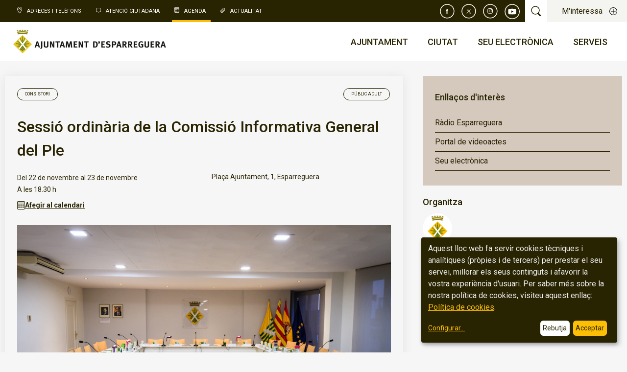

--- FILE ---
content_type: text/html; charset=UTF-8
request_url: https://esparreguera.cat/agenda/sessio-ordinaria-de-la-comissio-informativa-general-del-ple-22112023/
body_size: 15103
content:
<!DOCTYPE html>
<html lang="ca">
<head>
<meta charset="utf-8"/>
<meta name="viewport" content="initial-scale=1.0, width=device-width, user-scalable=yes"/>

    <title>Sessió ordinària de la Comissió Informativa General del Ple - Ajuntament d'Esparreguera</title>

            <meta name="title" content="Sessió ordinària de la Comissió Informativa General del Ple - Ajuntament d'Esparreguera">
        <meta property="og:title" content="Sessió ordinària de la Comissió Informativa General del Ple - Ajuntament d'Esparreguera">
    
    <meta name="description" content="La Comissió Informativa General del Ple és un òrgan de caràcter permanent presidit per l&#039;alcalde/ssa o regidor/a en qui delegui, està integrat per ...">
    <meta property="og:description" content="La Comissió Informativa General del Ple és un òrgan de caràcter permanent presidit per l&#039;alcalde/ssa o regidor/a en qui delegui, està integrat per ...">


    <meta property="og:image" content="https://esparreguera.cat/recursos/adjunts/event/image/0-agenda-comissions-sessions-66d281-85751e/800?v=1768569579">
    <meta property="twitter:image" content="https://esparreguera.cat/recursos/adjunts/event/image/0-agenda-comissions-sessions-66d281-85751e/800?v=1768569579">


    <link rel="canonical" href="https://esparreguera.cat/agenda/sessio-ordinaria-de-la-comissio-informativa-general-del-ple-22112023/">
    <meta property="og:url" content="https://esparreguera.cat/agenda/sessio-ordinaria-de-la-comissio-informativa-general-del-ple-22112023/">

    <meta property="og:type" content="event">

<meta property="og:site_name" content="Ajuntament d'Esparreguera">
<meta property="og:locale" content="ca_es">
<meta property="twitter:site" content="@esparreguera">
<meta property="twitter:card" content="summary_large_image">

        <!--Style-->
    <link href="/Frontend/css/screen.css?v=1768569579" rel="stylesheet" media="all"/>

    <style>
        .goog-te-banner-frame.skiptranslate, .goog-te-gadget-icon {
            display: none !important;
        }
        body {
            top: 0px !important;
        }
        .goog-tooltip {
            display: none !important;
        }
        .goog-tooltip:hover {
            display: none !important;
        }
        .goog-text-highlight {
            background-color: transparent !important;
            border: none !important;
            box-shadow: none !important;
        }
    </style>


<!--Icon, favicon & webapp -->
<link rel="shortcut icon" href="/Frontend/img/essentials/favicon.png?v=1768569579" type="image/vnd.microsoft.icon" />
<link rel="icon" href="/Frontend/img/essentials/favicon.png?v=1768569579" type="image/vnd.microsoft.icon" />
<link rel="icon" href="/Frontend/img/essentials/favicon.png?v=1768569579" type="image/x-icon"/>
<link rel="icon" href="/Frontend/img/essentials/favicon.png?v=1768569579" type="image/ico"/>
<link rel="stylesheet" href="https://cdnjs.cloudflare.com/ajax/libs/font-awesome/6.2.0/css/all.min.css" integrity="sha512-xh6O/CkQoPOWDdYTDqeRdPCVd1SpvCA9XXcUnZS2FmJNp1coAFzvtCN9BmamE+4aHK8yyUHUSCcJHgXloTyT2A==" crossorigin="anonymous" referrerpolicy="no-referrer" />
<!--typo--><link href="https://fonts.googleapis.com/css?family=Roboto:100,400,500,700" rel="stylesheet"/>

<!--ifs-->
<!--[if lt IE 9]><script src="http://html5shim.googlecode.com/svn/trunk/html5.js"></script><![endif]-->
<!--[if lte IE 8]><link rel="stylesheet" href="css/ie.css" /><![endif]-->

</head>

<body class="eventdetail">
            
        
<header class="header">
    <aside class="top-actions">
        <nav class="top-links">
            <button class="trigger-top-links">Accessos directes</button>
            <ul>
                <li class="telephones "><a href="/adreces-i-telefons/">Adreces i Telèfons</a></li>
                <li class="oac "><a href="/atencio-ciutadana/">Atenció ciutadana</a></li>
                <li class="events current-menu"><a href="/agenda/">Agenda</a></li>
                <li class="news "><a href="/actualitat/">Actualitat</a></li>
            </ul>
        </nav>

                    <div class="right-actions">
                <ul class="top-social-links">
                    <li class="facebook"><a title="Facebook" href="https://www.facebook.com/esparreguera" target="_blank"><svg width="30" height="30" xmlns="http://www.w3.org/2000/svg"><g id="Symbols" stroke="none" stroke-width="1" fill="none" fill-rule="evenodd"><g id="TOP-BAR-HOME" transform="translate(-1110 -8)"><g id="SIcons/Facebook" transform="translate(1111 9)"><path d="M13.905 27.81c7.68 0 13.905-6.225 13.905-13.905S21.585 0 13.905 0 0 6.226 0 13.905c0 7.68 6.226 13.906 13.905 13.906z" id="Fill-1" stroke="#FFF" stroke-width="1.5"/><path d="M16.115 12.125h-1.58v-1.037c0-.39.258-.48.44-.48h1.115V8.896l-1.537-.006c-1.705 0-2.094 1.277-2.094 2.094v1.14h-.986v1.764h.986v4.992h2.076v-4.992h1.4l.18-1.763z" id="Fill-3" fill="#FEFEFE" fill-rule="evenodd"/></g></g></g></svg></a></li>
                    <li class="twitter"><a title="Twitter" href="https://twitter.com/esparreguera" target="_blank"><svg width="30" height="30" fill="none" xmlns="http://www.w3.org/2000/svg"><g clip-path="url(#clip0_2094_8)"><path clip-rule="evenodd" d="M14.905 28.81c7.68 0 13.905-6.225 13.905-13.905S22.585 1 14.905 1 1 7.226 1 14.905c0 7.68 6.226 13.906 13.905 13.906v-.001z" stroke="#fff" stroke-width="1.5"/><g clip-path="url(#clip1_2094_8)"><path d="M15.873 14.299l3.413-3.882h-.808l-2.965 3.37-2.366-3.37h-2.73l3.579 5.096-3.579 4.07h.809l3.128-3.559 2.5 3.56h2.73l-3.71-5.285zm-1.107 1.259l-.364-.508-2.885-4.037h1.242l2.33 3.26.361.507 3.027 4.236h-1.242l-2.47-3.458z" fill="#fff"/></g></g><defs><clipPath id="clip0_2094_8"><path fill="#fff" d="M0 0h30v30H0z"/></clipPath><clipPath id="clip1_2094_8"><path fill="#fff" transform="translate(10 10)" d="M0 0h10v10H0z"/></clipPath></defs></svg></a></li>
                    <li class="instagram"><a title="Instagram" href="https://www.instagram.com/esparreguera" target="_blank"><svg width="30" height="30" xmlns="http://www.w3.org/2000/svg"><g id="Symbols" stroke="none" stroke-width="1" fill="none" fill-rule="evenodd"><g id="TOP-BAR-HOME" transform="translate(-1072 -8)"><g id="social-icon-instagram-white" transform="translate(1073 9)"><g id="SIcons/twitter" transform="translate(8 8)" fill="#FEFEFE"><path d="M5.56.107c-1.447 0-1.63.006-2.198.032-.567.025-.955.116-1.294.248-.35.136-.648.318-.945.615a2.616 2.616 0 00-.615.944c-.132.34-.222.727-.248 1.295-.026.568-.032.75-.032 2.198S.234 7.07.26 7.638c.026.567.116.955.248 1.294.136.35.319.648.615.945.297.296.594.479.945.615.339.132.727.222 1.294.248.569.026.75.032 2.199.032 1.448 0 1.63-.006 2.198-.032.568-.026.955-.116 1.295-.248.35-.136.648-.319.944-.615.297-.297.48-.594.615-.945.132-.34.223-.727.248-1.294.026-.569.032-.75.032-2.199 0-1.448-.006-1.63-.032-2.198-.025-.568-.116-.956-.248-1.295a2.616 2.616 0 00-.615-.944 2.616 2.616 0 00-.944-.615C8.714.255 8.327.164 7.759.139 7.191.113 7.01.107 5.561.107m0 .96c1.424 0 1.592.006 2.155.032.52.023.802.11.99.183.249.097.426.213.613.399.186.187.302.364.399.613.073.188.16.47.183.99.026.563.032.731.032 2.155S9.927 7.032 9.9 7.594c-.023.52-.11.802-.183.99a1.65 1.65 0 01-.399.613 1.658 1.658 0 01-.613.4c-.188.072-.47.16-.99.183-.563.026-.731.03-2.155.03s-1.593-.004-2.155-.03c-.52-.024-.802-.11-.99-.184a1.653 1.653 0 01-.613-.399 1.652 1.652 0 01-.4-.613c-.072-.188-.16-.47-.183-.99-.026-.562-.031-.73-.031-2.155 0-1.424.005-1.592.031-2.154.024-.52.11-.803.184-.99.097-.25.212-.427.399-.614.186-.186.364-.302.613-.399.188-.073.47-.16.99-.183.562-.026.73-.031 2.155-.031" id="Fill-3"/><path d="M5.56 7.217a1.777 1.777 0 110-3.555 1.777 1.777 0 010 3.555m0-4.516a2.738 2.738 0 100 5.477 2.738 2.738 0 000-5.477" id="Fill-5"/><path d="M9.047 2.593a.64.64 0 11-1.28 0 .64.64 0 011.28 0" id="Fill-7"/></g><path d="M13.905 27.81c7.68 0 13.906-6.225 13.906-13.905S21.585 0 13.905 0C6.225 0 0 6.226 0 13.905c0 7.68 6.226 13.906 13.905 13.906z" id="Fill-1" stroke="#FFF" stroke-width="1.5"/></g></g></g></svg></a></li>
                    <li class="youtube"><a title="Canal de youtube" href="https://www.youtube.com/esparreguera" target="_blank"><svg width="32" height="32" fill="none" xmlns="http://www.w3.org/2000/svg"><path d="M15.626 30.253a14.626 14.626 0 100-29.252 14.626 14.626 0 000 29.252z" stroke="#fff" stroke-width="1.5" stroke-miterlimit="4.06"/><path d="M23.47 11.672a2.056 2.056 0 00-1.445-1.475c-1.28-.345-6.394-.345-6.394-.345s-5.12 0-6.393.345a2.056 2.056 0 00-1.446 1.475 21.419 21.419 0 00-.344 3.964c-.009 1.33.106 2.66.344 3.969a2.031 2.031 0 001.446 1.436c1.278.344 6.393.344 6.393.344s5.12 0 6.394-.344a2.031 2.031 0 001.446-1.436 21.47 21.47 0 00.344-3.969 21.427 21.427 0 00-.345-3.964zm-9.52 6.394v-4.864l4.283 2.434-4.284 2.46v-.03z" fill="#fff"/></svg></a></li>
                </ul>
                <div class="top-search"><a class="trigger-search"></a></div>
                <div class="top-interests"><a class="trigger-interests">M'interessa</a></div>
            </div>
            <nav class="language-selection" style="display: none;">
                <p class="language-selected">Català</p>
                <ul class="language-list">
                    <li data-lang="ca"><a>Català</a></li>
                    <li data-lang="es"><a>Castellà</a></li>
                    <li data-lang="en"><a>Anglès</a></li>
                    <li data-lang="fr"><a>Francès</a></li>
                    <li data-lang="ar"><a>Àrab</a></li>
                    <li data-lang="ro"><a>Romanès</a></li>
                    <li data-lang="pt"><a>Portugués</a></li>
                </ul>
            </nav>
            </aside>
    <div class="main-header">
        <div class="logo">
            <a href="/"><img src="/Frontend/img/logo-ajuntament.png?v=1768569579" alt="Ajuntament Esparreguera"/></a>
        </div>
        <nav class="main-menu">
    <a href="#" id="pull"></a>
    <ul class="main-menu-first-level">
        <li class="main-menu-first-level-item">
            <a class="trigger-second-level" href="/ajuntament/"><span class="first-level-title">Ajuntament</span><span class="first-level-icon"></span></a>
            <ul class="main-menu-second-level menu-item-one-second-level">
                <li class="main-menu-item" data-uri="consistori"><a href="/ajuntament/consistori/carrecs-electes/">Consistori</a></li>
                <li class="main-menu-item" data-uri="organs-de-govern"><a href="/ajuntament/organs-de-govern/alcaldia">Òrgans de govern</a></li>
                <li class="main-menu-item" data-uri="empleats-publics"><a href="/ajuntament/empleats-publics/">Empleats públics</a></li>
                <li class="main-menu-item" data-uri="pressupost"><a href="/ajuntament/pressupost/">Pressupost</a></li>
                <li class="main-menu-item" data-uri="calendari-fiscal"><a href="/ajuntament/calendari-fiscal/">Calendari fiscal</a></li>
                <li class="main-menu-item" data-uri="eleccions"><a href="/ajuntament/eleccions/ajuntament-esparreguera/">Eleccions</a></li>
                <li class="main-menu-item" data-uri="transparencia"><a href="/ajuntament/bon-govern/transparencia/">Bon govern</a></li>
            </ul>

        </li>
        <li class="main-menu-first-level-item">             <a class="trigger-second-level" href="/ciutat/"><span class="first-level-title">Ciutat</span><span class="first-level-icon"></span></a>
            <ul class="main-menu-second-level menu-item-two-second-level">
                <li class="main-menu-item" data-uri="salutacio-de-l-alcalde"><a href="/ciutat/salutacio-de-l-alcalde/">Salutació de l'Alcalde</a></li>
                <li class="main-menu-item" data-uri="coneix-esparreguera"><a href="/ciutat/coneix-esparreguera/informacio-basica-de-la-vila/">Coneix Esparreguera</a></li>
                <li class="main-menu-item" data-uri="directori"><a href="/ciutat/directori/equipaments">Directori</a></li>
                <li class="main-menu-item" data-uri="que-visitar"><a href="/ciutat/que-visitar/museu-de-la-colonia-sedo/">Què visitar?</a></li>
                <li class="main-menu-item" data-uri="rutes-turistiques"><a href="/ciutat/rutes-turistiques/ruta-natural/">Rutes turístiques</a></li>
                <li class="main-menu-item" data-uri="punts-interes"><a href="/ciutat/punts-interes/esglesia-de-santa-eulalia/">Punts d'interès</a></li>
                <li class="main-menu-item" data-uri="guia-urbana"><a href="/ciutat/guia-urbana/">Guia urbana</a></li>
                <li class="main-menu-item" data-uri="marca-ciutat"><a href="/ciutat/marca-ciutat/">Marca Ciutat</a></li>
            </ul>
        </li>
        <li class="main-menu-first-level-item">
            <a class="trigger-second-level" href="https://seu.esparreguera.cat" target="_blank"><span class="first-level-title">Seu electrònica</span><span class="first-level-icon"></span></a>
            <ul class="main-menu-second-level menu-item-three-second-level">
                <li class="main-menu-item"><a target="_blank" href="https://seu.esparreguera.cat/contingutPublic/mostrarContingut/37/">Què és la seu?</a></li>
                <li class="main-menu-item"><a target="_blank" href="https://seu.esparreguera.cat/contingutPublic/mostrarContingut/10/">Data i hora oficial de la Seu</a></li>
                <li class="main-menu-item"><a target="_blank" href="https://seu.esparreguera.cat/calendariPublic/show/">Calendari de dies inhàbils</a></li>
                <li class="main-menu-item"><a target="_blank" href="https://seu.esparreguera.cat/contingutPublic/mostrarContingut/36">Certificats digitals emprats i admesos a la Seu electrònica</a></li>
                <li class="main-menu-item"><a target="_blank" href="https://tramits.esparreguera.cat">Tràmits electrònics</a></li>
                <li class="main-menu-item"><a target="_blank" href="https://tramits.esparreguera.cat/Ciutadania/MevaCarpeta.aspx">La meva carpeta</a></li>
                <li class="main-menu-item"><a target="_blank" href="https://tramits.esparreguera.cat/Ciutadania/ValidarDocuments.aspx">Validador de documents</a></li>
                <li class="main-menu-item"><a target="_blank" href="https://esparreguera.convoca.online">Oferta d'ocupació pública</a></li>
                <li class="main-menu-item"><a target="_blank" href="https://contractaciopublica.gencat.cat/ecofin_pscp/AppJava/perfil/1209595/customProf">Contractació pública</a></li>
                <li class="main-menu-item"><a target="_blank" href="https://seu.esparreguera.cat/ajutsPublic/listPublicacions">Convocatòries d'ajuts, subvencions i premis</a></li>
                <li class="main-menu-item"><a target="_blank" href="https://seu.esparreguera.cat/normativaMilloradaAnunciPublic/categories">Normativa i documentació de rellevància jurídica</a></li>
                <li class="main-menu-item"><a target="_blank" href="https://seu.esparreguera.cat/actesIacordsCategoriaPublic/listPublicacionsAmbCategoria?categoria.id=3">Actes i acords d'òrgans col·legiats</a></li>
                <li class="main-menu-item"><a target="_blank" href="https://seu.esparreguera.cat/urbanismeCategoriaPublic/listPublicacionsAmbCategoria?categoria.id=7&esCatPrincipal=">Instruments de planificació urbanística</a></li>
                <li class="main-menu-item"><a target="_blank" href="https://tauler.seu.cat/inici.do?idens=807650006">Tauler d’anuncis</a></li>
                <li class="main-menu-item"><a target="_blank" href="https://tramits.esparreguera.cat/Ciutadania/DetallTramit.aspx?IdTramit=10">Queixes, suggeriments, propostes i agraïments</a></li>
                <li class="main-menu-item"><a target="_blank" href="https://seu.esparreguera.cat/contingutPublic/mostrarContingut/35">Factura electrònica per a empreses</a></li>
                <li class="main-menu-item"><a target="_blank" href="https://seu.esparreguera.cat/contingutPublic/mostrarContingut/41">Bústia ètica i de bon govern</a></li>
            </ul>
        </li>
        <li class="main-menu-first-level-item">
            <a class="trigger-second-level" href="/serveis/"><span class="first-level-title">Serveis</span><span class="first-level-icon"></span></a>
            <ul class="main-menu-second-level menu-item-four-second-level">
                <li class="main-menu-item" data-uri="serveis-socials"><a href="/serveis-socials/">Serveis Socials</a></li>
                <li class="main-menu-item" data-uri="joves"><a href="/joves/">Joves</a></li>
                <li class="main-menu-item" data-uri="convivencia"><a href="/convivencia/">Convivència</a></li>
                <li class="main-menu-item" data-uri="gent-gran"><a href="/gent-gran/">Gent Gran</a></li>
                <li class="main-menu-item" data-uri="dones"><a href="/feminismes-i-lgtbi/">Feminismes i LGTBI</a></li>
                <li class="main-menu-item" data-uri="suport-entitats"><a href="/suport-a-entitats/">Suport a Entitats</a></li>
                <li class="main-menu-item" data-uri="cultura"><a href="/cultura/">Cultura</a></li>
                <li class="main-menu-item" data-uri="seguretat"><a href="/seguretat/">Seguretat Pública</a></li>
                <li class="main-menu-item" data-uri="comunicacio"><a href="/comunicacio/">Comunicació</a></li>
                <li class="main-menu-item" data-uri="educacio"><a href="/educacio/">Educació</a></li>
                <li class="main-menu-item" data-uri="esports"><a href="/esports/">Esports</a></li>
                <li class="main-menu-item" data-uri="medi-ambient"><a href="/medi-ambient/">Medi Ambient</a></li>
                <li class="main-menu-item" data-uri="mobilitat"><a href="/mobilitat/">Mobilitat i Transports</a></li>
                <li class="main-menu-item" data-uri="salut"><a href="/salut/">Salut</a></li>
                <li class="main-menu-item" data-uri="promocio-economica"><a href="/promocio-economica/">Promoció Econòmica</a></li>
            </ul>
        </li>
    </ul>
</nav>

    </div>
</header>

    <section class="main-modal my-interests" id="my-interests">
    <!--modal wrapper-->
    <div class="main-model-wrapper">
        <header class="main-modal-header">
            <a class="main-modal-close close-my-interests">Tanca</a>
        </header>
        <div class="my-interests-content-container">
            <div class="main-modal-content my-interests-content">
                <h1>M'interessa...</h1>
                <ul>
                                            <li><a target="_blank"   href="https://participa311-esparreguera.diba.cat/processes">Processos participatius</a></li>
                                            <li><a target="_blank"   href="https://www.youtube.com/watch?v=bd1v3N73Em8&amp;list=PL7HmjPXlMYJD0EYQgaiTx4m5skja3NMRB">Tramitació de subvencions</a></li>
                                            <li><a target="_blank"   href="https://tramits.esparreguera.cat/Ciutadania/DetallTramit.aspx?IdDepartament=34&amp;IdTramit=14&amp;IdDepartament=34">Alta al padró d&#039;habitants</a></li>
                                            <li><a target="_blank"   href="https://tramits.esparreguera.cat/Ciutadania/DetallTramit.aspx?IdTramit=1">Instància genèrica</a></li>
                                            <li><a target="_blank"   href="https://www.seu-e.cat/ca/web/esparreguera/">Portal de transparència</a></li>
                                            <li><a target="_blank"   href="https://tramits.esparreguera.cat/Ciutadania/DetallTramit.aspx?IdTramit=10">Suggeriments i queixes</a></li>
                                            <li><a   href="https://www.esparreguera.cat/ajuntament/bon-govern/acces-a-la-informacio-publica/">Accés a la informació pública</a></li>
                                            <li><a target="_blank"   href="https://esparreguera.convoca.online/index.html?type=1">Selecció de personal</a></li>
                                    </ul>
            </div>
        </div>
    </div>
    <!--end modal wrapper-->
</section>



    <section class="main-modal main-search" id="main-search">
    <!--modal wrapper-->
    <div class="main-model-wrapper">
        <header class="main-modal-header">
            <a class="main-modal-close close-main-search">Cancel·la la cerca</a>
        </header>
        <div class="main-modal-content main-search-content">
            <form class="search-form" action="/cerca/" method="get">
                <label class="search-label">Cerca</label>
                <input type="search" name="q" />
                <input type="submit" value/>
            </form>

                            <div class="featured-search">
                    <h1>El més buscat</h1>
                    <p>
                                                    <a  href="https://esparreguera.cat/salut/serveis-sanitaris-i-sociosanitaris/farmacies/">farmàcies de guàrdia</a><span> / </span>                                                    <a  href="https://esparreguera.cat/ciutat/coneix-esparreguera/dies-festius/">dies festius</a><span> / </span>                                                    <a target="_blank"  href="https://tramits.esparreguera.cat/Ciutadania/DetallTramit.aspx?IdTramit=1">instància</a><span> / </span>                                                    <a target="_blank"  href="https://citaprevia.esparreguera.cat/">cita prèvia</a><span> / </span>                                                    <a target="_blank"  href="https://tramits.esparreguera.cat/">tràmits online</a><span> / </span>                                                    <a target="_blank"  href="https://esparreguera.convoca.online/">oferta pública</a><span> / </span>                                                    <a  href="https://www.esparreguera.cat/ciutat/directori/equipaments">equipaments</a>                                            </p>
                </div>
                    </div>
    </div>
    <!--end modal wrapper-->
</section>


                    

<!--center wrapper-->
<div class="center-wrapper event-detail-page">
    <!--event-detail-content-->
    <div class="event-detail-content">
        <div class="event-detail-data">
            <div>
                                    <a href="/agenda/?categoria=consistori" class="event-category">Consistori</a>
                            </div>
            <div>
                                    <a href="/agenda/?public=P%C3%BAblic%20adult" class="event-category">Públic adult</a>
                            </div>
        </div>

        <h1>Sessió ordinària de la Comissió Informativa General del Ple</h1>

        <div class="event-detail-data">
            <div class="row">
                <div class="half-column">
                    <p>
                        <span class="event-time">Del 22 de novembre al 23 de novembre</span>
                        <br>
                        <span class="event-time">A les 18.30 h</span>
                    </p>
                                            <a href="/agenda/sessio-ordinaria-de-la-comissio-informativa-general-del-ple-22112023/afegir-al-calendari" class="add-to-calendar"><img width="16px" height="16px" src="/Frontend/img/icon-calendar-dark.svg?v=1768569579"> Afegir al calendari</a>
                                    </div>
                <div class="half-column">
                                        <p class="event-address">
                        <a href="https://maps.google.com/?q=Pla%C3%A7a%20Ajuntament%2C%201%2C%20Esparreguera" target="_blank">Plaça Ajuntament, 1, Esparreguera</a>
                    </p>
                </div>
                            </div>
        </div>

                    <div class="banner">
                            <img src="/recursos/adjunts/event/image/0-agenda-comissions-sessions-66d281-85751e/original"/>
                                <p class="banner-caption">Sala de sessions de la casa consistorial</p>
    </div>
        
        <article class="event-detail-text">
            <p><p>La Comissi&oacute; Informativa General del Ple &eacute;s un &ograve;rgan de car&agrave;cter permanent presidit per l'alcalde/ssa o regidor/a en qui delegui, est&agrave; integrat per tots els regidors/es municipals, que en el cas de l&rsquo;Ajuntament d&rsquo;Esparreguera s&oacute;n un total de 21. En sessions ordin&agrave;ries se celebra amb periodicitat mensual el dimecres anterior a la data de celebraci&oacute; del Ple de la Corporaci&oacute;, a les 18:30 hores.</p>
<p>Les seves funcions s&oacute;n l&rsquo;estudi i dictamen previ dels assumptes que s&rsquo;han de sotmetre a decisi&oacute; del Ple o de la Junta de govern Local, quan actu&iuml; per delegaci&oacute; del Ple; sens perjudici que es puguin debatre els assumptes de les mat&egrave;ries vinculades a les &agrave;rees de gesti&oacute; de les anteriors comissions informatives.</p></p>

            
<!--addthis-->
<div class="addthis">
    <p>Comparteix aquest contingut</p>

    <div class="share_toolbox">

        <a role="button" target="_blank" href="https://api.whatsapp.com/send?text=https%3A%2F%2Fesparreguera.cat%2Fagenda%2Fsessio-ordinaria-de-la-comissio-informativa-general-del-ple-22112023%2F" tabindex="0" class="at-icon-wrapper at-share-btn at-svc-whatsapp" style="background-color: rgb(77, 194, 71); border-radius: 10px;">
            <svg xmlns="http://www.w3.org/2000/svg" xmlns:xlink="http://www.w3.org/1999/xlink" viewBox="0 0 32 32" version="1.1" role="img" aria-labelledby="at-svg-whatsapp-1" class="at-icon at-icon-whatsapp" style="fill: rgb(255, 255, 255); width: 20px; height: 20px;"><title id="at-svg-whatsapp-1">WhatsApp</title><g><path d="M19.11 17.205c-.372 0-1.088 1.39-1.518 1.39a.63.63 0 0 1-.315-.1c-.802-.402-1.504-.817-2.163-1.447-.545-.516-1.146-1.29-1.46-1.963a.426.426 0 0 1-.073-.215c0-.33.99-.945.99-1.49 0-.143-.73-2.09-.832-2.335-.143-.372-.214-.487-.6-.487-.187 0-.36-.043-.53-.043-.302 0-.53.115-.746.315-.688.645-1.032 1.318-1.06 2.264v.114c-.015.99.472 1.977 1.017 2.78 1.23 1.82 2.506 3.41 4.554 4.34.616.287 2.035.888 2.722.888.817 0 2.15-.515 2.478-1.318.13-.33.244-.73.244-1.088 0-.058 0-.144-.03-.215-.1-.172-2.434-1.39-2.678-1.39zm-2.908 7.593c-1.747 0-3.48-.53-4.942-1.49L7.793 24.41l1.132-3.337a8.955 8.955 0 0 1-1.72-5.272c0-4.955 4.04-8.995 8.997-8.995S25.2 10.845 25.2 15.8c0 4.958-4.04 8.998-8.998 8.998zm0-19.798c-5.96 0-10.8 4.842-10.8 10.8 0 1.964.53 3.898 1.546 5.574L5 27.176l5.974-1.92a10.807 10.807 0 0 0 16.03-9.455c0-5.958-4.842-10.8-10.802-10.8z" fill-rule="evenodd"></path></g></svg>
        </a>

        <a role="button" href="https://telegram.me/share/url?url=https%3A%2F%2Fesparreguera.cat%2Fagenda%2Fsessio-ordinaria-de-la-comissio-informativa-general-del-ple-22112023%2F&text=Sessi%C3%B3%20ordin%C3%A0ria%20de%20la%20Comissi%C3%B3%20Informativa%20General%20del%20Ple" target="_blank" tabindex="0" class="at-icon-wrapper at-share-btn at-svc-telegram" style="background-color: rgb(0, 136, 204); border-radius: 10px;">
            <svg xmlns="http://www.w3.org/2000/svg" xmlns:xlink="http://www.w3.org/1999/xlink" viewBox="0 0 32 32" version="1.1" role="img" aria-labelledby="at-svg-telegram-2" class="at-icon at-icon-telegram" style="fill: rgb(255, 255, 255); width: 20px; height: 20px;"><title id="at-svg-telegram-2">Telegram</title><g><g fill-rule="evenodd"></g><path d="M15.02 20.814l9.31-12.48L9.554 17.24l1.92 6.42c.225.63.114.88.767.88l.344-5.22 2.436 1.494z" opacity=".6"></path><path d="M12.24 24.54c.504 0 .727-.234 1.008-.51l2.687-2.655-3.35-2.054-.344 5.22z" opacity=".3"></path><path d="M12.583 19.322l8.12 6.095c.926.52 1.595.25 1.826-.874l3.304-15.825c.338-1.378-.517-2.003-1.403-1.594L5.024 14.727c-1.325.54-1.317 1.29-.24 1.625l4.98 1.58 11.53-7.39c.543-.336 1.043-.156.633.214"></path></g></svg>
        </a>

        <a role="button" href="https://www.facebook.com/sharer/sharer.php?u=https%3A%2F%2Fesparreguera.cat%2Fagenda%2Fsessio-ordinaria-de-la-comissio-informativa-general-del-ple-22112023%2F" target="_blank" tabindex="0" class="at-icon-wrapper at-share-btn at-svc-facebook" style="background-color: rgb(59, 89, 152); border-radius: 10px;">
            <svg xmlns="http://www.w3.org/2000/svg" xmlns:xlink="http://www.w3.org/1999/xlink" viewBox="0 0 32 32" version="1.1" role="img" aria-labelledby="at-svg-facebook-3" class="at-icon at-icon-facebook" style="fill: rgb(255, 255, 255); width: 20px; height: 20px;"><title id="at-svg-facebook-3">Facebook</title><g><path d="M22 5.16c-.406-.054-1.806-.16-3.43-.16-3.4 0-5.733 1.825-5.733 5.17v2.882H9v3.913h3.837V27h4.604V16.965h3.823l.587-3.913h-4.41v-2.5c0-1.123.347-1.903 2.198-1.903H22V5.16z" fill-rule="evenodd"></path></g></svg>
        </a>

        <a role="button" href="https://twitter.com/intent/tweet?text=https%3A%2F%2Fesparreguera.cat%2Fagenda%2Fsessio-ordinaria-de-la-comissio-informativa-general-del-ple-22112023%2F - Sessi%C3%B3%20ordin%C3%A0ria%20de%20la%20Comissi%C3%B3%20Informativa%20General%20del%20Ple" target="_blank" tabindex="0" class="at-icon-wrapper at-share-btn at-svc-twitter" style="background-color: rgb(29, 161, 242); border-radius: 10px;">
            <svg xmlns="http://www.w3.org/2000/svg" xmlns:xlink="http://www.w3.org/1999/xlink" viewBox="0 0 32 32" version="1.1" role="img" aria-labelledby="at-svg-twitter-4" class="at-icon at-icon-twitter" style="fill: rgb(255, 255, 255); width: 20px; height: 20px;"><title id="at-svg-twitter-4">Twitter</title><g><path d="M27.996 10.116c-.81.36-1.68.602-2.592.71a4.526 4.526 0 0 0 1.984-2.496 9.037 9.037 0 0 1-2.866 1.095 4.513 4.513 0 0 0-7.69 4.116 12.81 12.81 0 0 1-9.3-4.715 4.49 4.49 0 0 0-.612 2.27 4.51 4.51 0 0 0 2.008 3.755 4.495 4.495 0 0 1-2.044-.564v.057a4.515 4.515 0 0 0 3.62 4.425 4.52 4.52 0 0 1-2.04.077 4.517 4.517 0 0 0 4.217 3.134 9.055 9.055 0 0 1-5.604 1.93A9.18 9.18 0 0 1 6 23.85a12.773 12.773 0 0 0 6.918 2.027c8.3 0 12.84-6.876 12.84-12.84 0-.195-.005-.39-.014-.583a9.172 9.172 0 0 0 2.252-2.336" fill-rule="evenodd"></path></g></svg>
        </a>

        <a role="button" href="https://www.linkedin.com/sharing/share-offsite/?url=https%3A%2F%2Fesparreguera.cat%2Fagenda%2Fsessio-ordinaria-de-la-comissio-informativa-general-del-ple-22112023%2F" target="_blank" tabindex="0" class="at-icon-wrapper at-share-btn at-svc-linkedin" style="background-color: rgb(0, 119, 181); border-radius: 10px;">
            <svg xmlns="http://www.w3.org/2000/svg" xmlns:xlink="http://www.w3.org/1999/xlink" viewBox="0 0 32 32" version="1.1" role="img" aria-labelledby="at-svg-linkedin-5" class="at-icon at-icon-linkedin" style="fill: rgb(255, 255, 255); width: 20px; height: 20px;"><title id="at-svg-linkedin-5">LinkedIn</title><g><path d="M26 25.963h-4.185v-6.55c0-1.56-.027-3.57-2.175-3.57-2.18 0-2.51 1.7-2.51 3.46v6.66h-4.182V12.495h4.012v1.84h.058c.558-1.058 1.924-2.174 3.96-2.174 4.24 0 5.022 2.79 5.022 6.417v7.386zM8.23 10.655a2.426 2.426 0 0 1 0-4.855 2.427 2.427 0 0 1 0 4.855zm-2.098 1.84h4.19v13.468h-4.19V12.495z" fill-rule="evenodd"></path></g></svg>
        </a>

        <a role="button" href="/cdn-cgi/l/email-protection#[base64]" target="_blank" tabindex="0" class="at-icon-wrapper at-share-btn at-svc-mailto" style="background-color: rgb(88, 88, 88); border-radius: 10px;">
            <svg xmlns="http://www.w3.org/2000/svg" xmlns:xlink="http://www.w3.org/1999/xlink" viewBox="0 0 32 32" version="1.1" role="img" aria-labelledby="at-svg-mailto-6" class="at-icon at-icon-mailto" style="fill: rgb(255, 255, 255); width: 20px; height: 20px;"><title id="at-svg-mailto-6">Email App</title><g><g fill-rule="evenodd"></g><path d="M26.684 23.264H4.948v-12.88l.2-.1c.303-.202 7.046-4.73 8.152-5.435 1.41-.907 3.22-.806 4.63.1 1.308.804 8.453 5.333 8.453 5.333l.2.1.1 12.88zm-20.63-1.006H25.68v-11.27c-1.207-.806-7.044-4.53-8.252-5.133-1.107-.704-2.515-.704-3.622-.1-1.007.603-6.743 4.528-7.95 5.232.2.1.2 11.27.2 11.27z"></path><path d="M21.753 16.622H10.08a1.59 1.59 0 0 1-1.61-1.61v-3.02c0-.905.704-1.61 1.61-1.61h11.673c.906 0 1.61.705 1.61 1.61v3.02a1.59 1.59 0 0 1-1.61 1.61zM9.98 11.49c-.404 0-.605.302-.605.604v3.02c0 .4.302.603.604.603H21.65c.403 0 .604-.302.604-.604v-3.02c0-.402-.302-.603-.604-.603H9.98z"></path><path d="M25.778 21.956v-10.97l-5.837 4.53 5.838 6.44zM5.954 21.956v-10.97l5.837 4.53-5.836 6.44z"></path><path d="M25.778 22.76l-6.138-6.74h-7.548l-6.137 6.74-.806-.603 6.54-7.145h8.353l6.54 7.145-.805.604z"></path><path d="M25.945 10.334l.61.8-6.32 4.823-.61-.8zM5.902 10.386l6.326 4.814-.61.802-6.326-4.815zM15.816 17.83l.302 8.252 2.013-2.516 2.013 4.226 1.107-.503-2.113-4.227 3.22-.2-6.54-5.033z"></path></g></svg>
        </a>

        <a role="button" href="javascript:" onclick="copyToClipboard()" target="_blank" tabindex="0" class="at-icon-wrapper at-share-btn at-svc-link" style="background-color: rgb(23, 139, 244); border-radius: 10px;">
            <svg xmlns="http://www.w3.org/2000/svg" xmlns:xlink="http://www.w3.org/1999/xlink" viewBox="0 0 32 32" version="1.1" role="img" aria-labelledby="at-svg-link-7" class="at-icon at-icon-link" style="fill: rgb(255, 255, 255); width: 20px; height: 20px;"><title id="at-svg-link-7">Copy Link</title><g><path d="M23.476 20.663c0-.324-.114-.6-.34-.825l-2.524-2.524a1.124 1.124 0 0 0-.826-.34c-.34 0-.63.13-.873.388.024.024.1.1.23.225s.217.212.26.26c.046.05.106.126.183.23a.976.976 0 0 1 .2.644c0 .325-.113.6-.34.827-.226.226-.5.34-.825.34-.12 0-.23-.015-.332-.043a.976.976 0 0 1-.31-.158 2.89 2.89 0 0 1-.23-.182 7.506 7.506 0 0 1-.26-.26l-.226-.23c-.267.25-.4.545-.4.885 0 .322.113.597.34.824l2.5 2.512c.218.218.493.328.825.328.323 0 .598-.106.825-.316l1.784-1.772a1.11 1.11 0 0 0 .34-.813zm-8.532-8.556c0-.323-.113-.598-.34-.825l-2.5-2.512a1.124 1.124 0 0 0-.825-.34c-.316 0-.59.11-.826.328L8.67 10.53a1.11 1.11 0 0 0-.34.813c0 .323.113.598.34.825l2.524 2.524c.22.22.494.328.825.328.34 0 .63-.126.873-.376-.024-.025-.1-.1-.23-.225a7.506 7.506 0 0 1-.26-.262 2.89 2.89 0 0 1-.183-.23.976.976 0 0 1-.2-.644c0-.323.113-.598.34-.825.226-.227.5-.34.824-.34a.976.976 0 0 1 .643.2c.106.077.183.137.23.182.05.044.137.13.262.26s.2.207.224.23c.267-.25.4-.545.4-.885zm10.862 8.556c0 .97-.344 1.792-1.032 2.464L22.99 24.9c-.67.67-1.492 1.006-2.463 1.006-.98 0-1.805-.344-2.476-1.032l-2.5-2.512c-.67-.67-1.006-1.493-1.006-2.463 0-.997.356-1.842 1.068-2.538l-1.068-1.068c-.696.712-1.538 1.068-2.525 1.068-.97 0-1.797-.34-2.476-1.02L7.02 13.82C6.34 13.138 6 12.314 6 11.343c0-.97.344-1.792 1.032-2.464l1.784-1.773c.67-.67 1.492-1.007 2.463-1.007.978 0 1.803.344 2.475 1.032l2.5 2.512c.67.67 1.007 1.492 1.007 2.463 0 .995-.356 1.84-1.068 2.537l1.068 1.068c.696-.712 1.537-1.068 2.524-1.068.97 0 1.797.34 2.476 1.02l2.524 2.523c.68.68 1.02 1.505 1.02 2.476z" fill-rule="evenodd"></path></g></svg>
        </a>
    </div>

</div>
<!--end addthis-->

<script data-cfasync="false" src="/cdn-cgi/scripts/5c5dd728/cloudflare-static/email-decode.min.js"></script><script>
    const copyToClipboard = async () => {
        try {
            if (window.isSecureContext && navigator.clipboard) {
                let text = "Sessió ordinària de la Comissió Informativa General del Ple" + ' - ' + "https://esparreguera.cat/agenda/sessio-ordinaria-de-la-comissio-informativa-general-del-ple-22112023/";
                await navigator.clipboard.writeText(text);
            }
        } catch (err) {
        }
    }
</script>
        </article>

    </div>
    <!--end news-detail-content-->

    <!--news sidebar-->
    <aside class="event-sidebar">

        
        <!--related-documents-->
                <!--end related-documents-->

        <!--related-links-->
                    <div class="related-links">
                <h1>Enllaços d'interès</h1>
                <ul>
                                            <li><a href="http://radioesparreguera.cat" target="_blank">Ràdio Esparreguera</a></li>
                                            <li><a href="http://actes.esparreguera.cat" target="_blank">Portal de videoactes</a></li>
                                            <li><a href="https://seu.esparreguera.cat/actesIacordsCategoriaPublic/listPublicacionsAmbCategoria?categoria.id=3&amp;esCatPrincipal=" target="_blank">Seu electrònica</a></li>
                                    </ul>
            </div>
                <!--end related-links-->

        <!--event notification-->
                <!--end event notification-->

        <!--organizers-->
                    <section class="event-organizers">
                <h2>Organitza</h2>
                <ul>
                                            <li class="event-organizers_organizer">
                            <span class="event-organizers_organizer_image-container">
                                                                    <a href="https://esparreguera.cat/" title="Ajuntament d&#039;Esparreguera">
                                        <img class="event-organizers_organizer_image" src="/recursos/adjunts/organizer/image/logo-ajuntament-esparreguera/original" alt=""/>
                                    </a>
                                                            </span>
                        </li>
                                    </ul>
            </section>
                <!--end organizers-->

        <!--collaborators-->
                <!--end collaborators-->

    </aside>
    <!--end news sidebar-->

</div>
<!--end center wrapper-->

    


        <footer class="footer">
            
                            <aside class="newsletter-subscription">
    <div class="newsletter-subscription__inner">
        <h1>Subscriu-te al Butlletí d'Esparreguera</h1>
        <p>Tota la informació municipal en un butlletí mensual que podràs rebre al teu correu electrònic i al <a href="https://chat.whatsapp.com/JBj7v7WKyza9EKvUfULtj7" target="_blank">Whatsapp</a>.</p>
        <a class="button button_outline" href="/comunicacio/butlleti-electronic/subscripcio/">Subscriu-te a la newsletter</a>
    </div>
</aside>
            
            <div class="social-links">
    <h2>Segueix-nos</h2>
    <ul>
        <li class="facebook"><a title="Facebook" href="https://www.facebook.com/esparreguera" target="_blank">
                <img src="/Frontend/img/social-icon-facebook.svg?v=1768569579" alt="">
            </a></li>
        <li class="twitter"><a title="Twitter" href="https://twitter.com/esparreguera" target="_blank">
                <img src="/Frontend/img/social-icon-twitter.svg?v=1768569579" alt="">
            </a></li>
        <li class="instagram"><a title="Instagram" href="https://www.instagram.com/esparreguera" target="_blank">
                <img src="/Frontend/img/social-icon-instagram.svg?v=1768569579" alt="">
            </a></li>
        <li class="youtube"><a title="Canal de youtube" href="https://www.youtube.com/esparreguera" target="_blank">
                <img src="/Frontend/img/social-icon-youtube.svg?v=1768569579" alt="">
            </a></li>
    </ul>
</div>
            <div class="footer-links">
    <div class="footer-logos">
        <div class="footer-logo-esparreguera">
            <img src="/Frontend/img/Emblema_Promocional_Blanc.png?v=1768569579" alt="Logo Ajuntament d'Esparreguera">
        </div>
        <div class="footer-other-logos">
            <a href="/next-generation/">
                <img class="logo-ajuda logo-ajuda__ministerio " src="/Frontend/img/logo_ministerio_ge.png?v=1768569579" alt="Logo Gobierno de España" width="280" height="79">
            </a>
            <a href="/next-generation/">
                <img class="logo-ajuda" src="/Frontend/img/logo_pla_recuperacio.png?v=1768569579" alt="Logo Plan de Recuperación Transformación y Resiliencia" width="280" height="57">
            </a>
            <a href="/next-generation/">
                <img class="logo-ajuda" src="/Frontend/img/logo_financiat_ue.png?v=1768569579" alt="Logo Financiado por la Unión Europea" width="280" height="70">
            </a>
        </div>
        <div class="footer-other-logos">
            <a href="https://www.aoc.cat/reconeixements-2022/" target="_blank">
                <img src="https://www.aoc.cat/wp-content/uploads/2023/03/SegellAO_2_Negatiu.png" alt="Reconeixement Administració Oberta Posició 2" width="192" />
            </a>
        </div>
    </div>
    <nav class="footer-menu">
        <div class="menu-group">
            <ul>
                <li><a target="_blank" href="http://citaprevia.esparreguera.cat">Cita prèvia</a></li>
                <li><a href="/adreces-i-telefons/">Adreces i telèfons</a></li>
                <li><a target="_blank" href="https://seu.esparreguera.cat ">Seu electrònica</a></li>
                <li><a target="_blank" href="https://tramits.esparreguera.cat">Tràmits electrònics</a></li>
                <li><a target="_blank" href="https://esparreguera.convoca.online">Oferta d'ocupació pública</a></li>
            </ul>
        </div>
        <div class="menu-group">
            <ul>
                <li><a href="/avis-legal/">Avís legal</a></li>
                <li><a href="/politica-de-privacitat/">Política de privacitat</a></li>
                <li><a href="/politica-de-cookies/">Política de cookies</a></li>
                <li><a href="/utilitzacio-de-la-informacio-publica/">Utilització de la informació pública</a></li>
            </ul>
        </div>
        <div class="menu-group">
            <ul>
                <li><a href="/accessibilitat/">Accessibilitat</a></li>
                <li><a href="/mapa-web/">Mapa web</a></li>
            </ul>
        </div>
        <div class="address">
            <h1>Ajuntament d'Esparreguera</h1>
            <p>Plaça de l'Ajuntament, 1</p>
            <p>08292 Esparreguera</p>
            <p>
                <a href="/cdn-cgi/l/email-protection#a2cdc3c1e2c7d1d2c3d0d0c7c5d7c7d0c38cc1c3d6"><span class="__cf_email__" data-cfemail="6e010f0d2e0b1d1e0f1c1c0b091b0b1c0f400d0f1a">[email&#160;protected]</span></a>
            </p>
            <p>
                <a href="tel:937771000">93 777 10 00</a> / <a href="tel:937771801">93 777 18 01</a>
            </p>
        </div>
    </nav>
</div>
<div class="map">
    <iframe src="https://www.google.com/maps/embed?pb=!1m18!1m12!1m3!1d5627.788713451391!2d1.8662040889244025!3d41.539200509516796!2m3!1f0!2f0!3f0!3m2!1i1024!2i768!4f13.1!3m3!1m2!1s0x12a48a536d9d129b%3A0xb14d78dd22173189!2s08292+Esparreguera%2C+Barcelona!5e0!3m2!1sen!2ses!4v1537186607779" width="100%" height="330" frameborder="0" style="border:0" allowfullscreen></iframe>
</div>
        </footer>
    

        <!--FOOTER SCRIPTS-->
    <script data-cfasync="false" src="/cdn-cgi/scripts/5c5dd728/cloudflare-static/email-decode.min.js"></script><script src="https://code.jquery.com/jquery-3.3.1.min.js"></script>
    <script src="/Frontend/js/modernizr.js?v=1768569579"></script>
    <script src="/Frontend/js/fluidvids.js?v=1768569579"></script>
    <script type="text/javascript" src="//translate.google.com/translate_a/element.js?cb=googleTranslateElementInit"></script>

    <script>

        function googleTranslateElementInit() {
            new google.translate.TranslateElement({
                pageLanguage: 'ca',
                includedLanguages: "es,en,fr,ar,ro,pt",
                layout: google.translate.TranslateElement.InlineLayout.SIMPLE,
                autoDisplay: false
            }, 'google_translate_element');
        }

        function deleteCookie(name) {
            document.cookie = name +'=; Path=/; max-age=0;domain=.esparreguera.cat';
            document.cookie = name +'=; Path=/; max-age=0;domain=esparreguera.cat';
            document.cookie = name +'=; Path=/; max-age=0';
        }

        function setCookie(name, value) {
            document.cookie = name +'='+ value +'; Path=/; max-age=3600;domain=.esparreguera.cat';
            document.cookie = name +'='+ value +'; Path=/; max-age=3600;domain=esparreguera.cat';
            document.cookie = name +'='+ value +'; Path=/; max-age=3600';
        }

        $(document).on('click', '.language-list li', function() {
            let languageValue = $(this).data('lang');
            let languageText = $(this).text();

            deleteCookie('currentLanguage');
            deleteCookie('googtrans');

            setCookie('currentLanguage', languageText);
            setCookie('googtrans', '/ca/' + languageValue + '/');

            location.reload();
        });


    
    //TARGET BROWSER
    var doc = document.documentElement;
    doc.setAttribute('data-useragent', navigator.userAgent);
    //end target browser

    //HEADER HEIGHT in fixed position
    var headerHeight = $('.header').outerHeight();
    $('body').css( "padding-top", headerHeight );

    //MAIN MENU
    //detect if is mobile and change event type
    toggleMenuEvent();

    window.addEventListener('resize', toggleMenuEvent);

    function toggleMenuEvent() {
        if (Modernizr.touchevents || $(window).width() <= 800) {
            document.querySelectorAll('.main-menu-first-level-item > a').forEach((item) => {
                item.removeEventListener("mouseenter", menuHoverEventFunc);
            });
            document.querySelectorAll('.main-menu-first-level-item > a').forEach((item) => {
                item.removeEventListener("mouseleave", menuClickEventFunc);
            });
            document.querySelectorAll('.main-menu').forEach((item) => {
                item.removeEventListener("mouseleave", menuOnMouseLeaveEventFunc);
            });
            document.querySelectorAll('.main-menu-first-level-item > a').forEach((item) => {
                $(item).removeClass('triggered');
                item.addEventListener('click', menuClickEventFunc);
            });
        } else {
            document.querySelectorAll('.main-menu-first-level-item > a').forEach((item) => {
                item.removeEventListener("click", menuClickEventFunc);
            });
            document.querySelectorAll('.main-menu-first-level-item > a').forEach((item) => {
                item.addEventListener('mouseenter', menuHoverEventFunc);
            });
            document.querySelectorAll('.main-menu-first-level-item > a').forEach((item) => {
                item.addEventListener('mouseleave', menuClickEventFunc);
            });
            document.querySelectorAll('.main-menu').forEach((item) => {
                item.addEventListener('mouseleave', menuOnMouseLeaveEventFunc);
            });
        }
    }

    function menuClickEventFunc(e) {
        if ($(e.target).hasClass('first-level-title')) {
            return;
        }
        e.preventDefault();

        if ($(e.target).hasClass('first-level-icon')) {
            const isCurrentActive = $(this).parent().hasClass('active');

            $('.main-menu-second-level').slideUp('fast');
            $('.main-menu-first-level-item').removeClass('active');
            $('.trigger-second-level').removeClass('triggered');

            if (!isCurrentActive) {
                $(this).parent('.main-menu-first-level-item').toggleClass('active');
                $(this).parent().children('.main-menu-second-level').slideToggle();
                $(this).toggleClass('triggered');
            }
        }
    }

    function menuHoverEventFunc(e) {
        e.preventDefault();
        $('.main-menu-first-level-item').removeClass('active');
        $(this).parent('li').addClass('active');
        $('.main-menu-second-level').hide();
        $(this).parent().children('.main-menu-second-level').show();
        $(this).toggleClass('triggered');
    }

    function menuOnMouseLeaveEventFunc(e) {
        $('.main-menu-second-level').hide();
        $('.main-menu-first-level-item').removeClass('active');
    }

    //function loadMenu(event) {
    //}

    //activate responsive menu
    $(document).on('click', '#pull', function(e) {
        e.preventDefault();
        $('.main-menu-first-level').toggleClass('toggled');

        const currentMenuActive = document.querySelector('.main-menu-first-level-item.current-menu');
        if (currentMenuActive) {
            $(currentMenuActive.querySelector('.main-menu-second-level')).slideToggle();
            const currentItemActive = document.querySelector('.main-menu-item.current-menu');
            if (currentItemActive) {
                currentItemActive.scrollIntoView();
            }
        }
    });

    //end main menu

    //SECONDARY MENU
    //open submenu
    $(document).on('click', '.secondary-menu .trigger-second-level', function(e) {
        e.preventDefault();
        $(this).parent('.with-second-level').toggleClass('active');

        $(this).parent().children('.secondary-menu-second-level').slideToggle();
    });
    //end secondary menu

    //ADD CONTAINER TO A TABLE
    $('table').wrap( '<div class="table-wrapper"></div>' );
    //end add container to table


    //MODAL > MY INTERESTS
    $(document).on('click', '.trigger-interests', function(e) {
        e.preventDefault();
        $('#my-interests').fadeIn();
        $('body').addClass('frozen');
    });
    $(document).on('click', '.close-my-interests', function(e) {
        e.preventDefault();
        $('#my-interests').fadeOut();
        $('body').removeClass('frozen');
    });
    // end Modal > My Interests


    //MODAL > MAIN SEARCH
    $(document).on('click', '.trigger-search', function(e) {
        e.preventDefault();
        $('#main-search').fadeIn();
        $('body').addClass('frozen');
    });
    $(document).on('click', 'input[type="search"]', function(e) {
        e.preventDefault();
        $(this).parent().children('.search-form label').fadeOut('fast');
    });
    $(document).on('click', '.close-main-search', function(e) {
        e.preventDefault();
        $('#main-search').fadeOut();
        $('body').removeClass('frozen');
    });
    // end Modal > Main Search



    //LANGUAGE SELECTION
    $(document).on('click', '.language-selected', function(e) {
        e.preventDefault();
        $(this).toggleClass("active");
        $('.language-list').fadeToggle();
    });


    //Trigger top links
    $(document).on('click', '.trigger-top-links', function(e) {
        e.preventDefault();
        $(this).toggleClass("active");
        $('.top-links ul').fadeToggle();
    });

    $.fn.filterByData = function(prop, val) {
        return this.filter(
            function() {
                return $(this).data(prop) && val.includes($(this).data(prop));
            }
        );
    }

    let currentMenu = $('ul.secondary-menu-first-level li').filterByData('uri', "/agenda/sessio-ordinaria-de-la-comissio-informativa-general-del-ple-22112023/");
    let headerCurrentMenu = $('.main-menu-item').filterByData('uri', "/agenda/sessio-ordinaria-de-la-comissio-informativa-general-del-ple-22112023/");

    currentMenu.addClass('current-menu');
    headerCurrentMenu.addClass('current-menu');

    addActiveToMenuIfWindowIsMobileSize();

    $( window ).resize(function() {
        addActiveToMenuIfWindowIsMobileSize();
    });

    if (currentMenu.parents('.with-second-level').length > 0) {
        currentMenu.parents('.with-second-level').addClass('active').children('.secondary-menu-second-level').show();
    }

    //Smooth Scroll
    $('a[href*="#"]')
    // Remove links that don't actually link to anything
    .not('[href="#"]')
    .not('[href="#0"]')
    .click(function(event) {
        // On-page links
        if (
            location.pathname.replace(/^\//, '') == this.pathname.replace(/^\//, '')
            &&
            location.hostname == this.hostname
        ) {
            // Figure out element to scroll to
            var target = $(this.hash);
            target = target.length ? target : $('[name=' + this.hash.slice(1) + ']');
            // Does a scroll target exist?
            if (target.length) {
                // Only prevent default if animation is actually gonna happen
                event.preventDefault();
                $('html, body').animate({
                    scrollTop: target.offset().top
                }, 1000, function() {
                    // Callback after animation
                    // Must change focus!
                    var $target = $(target);
                    $target.focus();
                    if ($target.is(":focus")) { // Checking if the target was focused
                        return false;
                    } else {
                        $target.attr('tabindex','-1'); // Adding tabindex for elements not focusable
                        $target.focus(); // Set focus again
                    };
                });
            }
        }
    });

    function addActiveToMenuIfWindowIsMobileSize() {
        if ($( window ).width() <= 800) {
            $('.main-menu-first-level-item.current-menu').addClass('active');
        } else {
            $('.main-menu-first-level-item.current-menu').removeClass('active');
        }
    }
</script>
<script>
    Array.from(document.querySelectorAll('li')).forEach((li) => {
        const elemHasNoText = !(/\w+/.test(li.firstChild.textContent));
        const followedByAnotherList = li.firstElementChild?.tagName.toLowerCase() === 'ul';

        if (elemHasNoText && followedByAnotherList) {
            li.style.listStyle = 'none';
        }
    });
</script>

                    <script async src="https://www.googletagmanager.com/gtag/js?id=UA-45539230-1"></script>
        <script
            type="text/plain"
            href="#"
            data-type="application/javascript"
            data-name="analytics"
            data-default="false"
            data-title="Google Analytics"
            data-purposes="[Analítiques]"
            data-required="false"
            data-description="_ga, _gat, _gid - Serveixen per analitzar l'experiència de navegació de l'usuari i així ens permeten millorar la nostra web per adaptar-la a les seves necessitats."
        >
              window.dataLayer = window.dataLayer || [];
              function gtag(){dataLayer.push(arguments);}
              gtag('js', new Date());

              gtag('config', 'UA-45539230-1');
        </script>

        <script type="text/plain"
                data-type="application/javascript"
                href="#"
                data-name="system"
                data-default="true"
                data-title="Cookies del sistema"
                data-purposes="[Funcionament correcte de la web]"
                data-required="true"
                data-description="device_view, pct_cookies, __atuvc, __atuvs - S'utilitzen per al bon funcionament de la web. No es poden desactivar perquè la web no funcionaria correctament. Aquestes cookies detecten el tipus de dispositiu utilitzat per a mostrar correctament el contingut de la web i permeten la configuració de cookies així com compartir continguts de la web a les xarxes socials."
        ></script>

        <!-- Main pct cookies script (Important: Add id pctCookiesConfig attribute) -->
        <script
            type="text/javascript"
            src="/Frontend/plugins/pct-cookies/src/js/pct-cookies.js?v=1768569579"
            id="pctCookiesConfig"
            data-accept-all="true"
            data-privacy-policy="/politica-de-cookies/"
            data-html-texts="true"
        >
        </script>

        <!-- Custom translations for pct cookies -->
        <script type="text/javascript" src="/Frontend/plugins/pct-cookies/dist/i18n/ca.js?v=1768569579"></script>
        <!-- Original Klaro! plugin script -->
        <script defer type="text/javascript" src="/Frontend/plugins/klaro/dist/klaro.js?v=1768569579"></script>

        <script>
            /* Show/hide cookie management button in cookie page */
            const cookieBtn = document.getElementById('cookies_button');

            if (!getCookie('pct_cookies')) {
                cookieBtn?.classList.add('hidden');
            }

            cookieBtn?.addEventListener('click', () => {
                klaro.show();
            });

            function getCookie(cname) {
                var name = cname + "=";
                var decodedCookie = decodeURIComponent(document.cookie);
                var ca = decodedCookie.split(';');
                for(var i = 0; i <ca.length; i++) {
                    var c = ca[i];
                    while (c.charAt(0) == ' ') {
                        c = c.substring(1);
                    }
                    if (c.indexOf(name) == 0) {
                        return c.substring(name.length, c.length);
                    }
                }
                return "";
            }

        </script>
    


    <script>
        $(document).on('click', '.toggleable .related-documents-title', function(e) {
            e.preventDefault();
            $('.related-documents-list').slideToggle('fast');
            $(this).toggleClass('active');
        });
    </script>

<script defer src="https://static.cloudflareinsights.com/beacon.min.js/vcd15cbe7772f49c399c6a5babf22c1241717689176015" integrity="sha512-ZpsOmlRQV6y907TI0dKBHq9Md29nnaEIPlkf84rnaERnq6zvWvPUqr2ft8M1aS28oN72PdrCzSjY4U6VaAw1EQ==" data-cf-beacon='{"version":"2024.11.0","token":"80ad5c1dfef844fe9daaf78dabe37b9a","r":1,"server_timing":{"name":{"cfCacheStatus":true,"cfEdge":true,"cfExtPri":true,"cfL4":true,"cfOrigin":true,"cfSpeedBrain":true},"location_startswith":null}}' crossorigin="anonymous"></script>
</body>
</html>


--- FILE ---
content_type: image/svg+xml
request_url: https://esparreguera.cat/Frontend/img/icon-clip.svg
body_size: 36
content:
<svg width="10" height="10" xmlns="http://www.w3.org/2000/svg"><g id="Symbols" stroke="none" stroke-width="1" fill="none" fill-rule="evenodd"><g id="TOP-BAR-HOME" transform="translate(-460 -16)" fill="#FFF"><g id="Icon/clip" transform="translate(460 16)"><path d="M9.49 3.644l-5.087 5.03a2.176 2.176 0 01-3.053 0 2.117 2.117 0 010-3.018l4.58-4.528a1.45 1.45 0 012.035 0 1.412 1.412 0 010 2.012l-4.58 4.528a.725.725 0 01-1.017 0 .706.706 0 010-1.006l4.07-4.024-.509-.503-4.07 4.024a1.412 1.412 0 000 2.013 1.45 1.45 0 002.035 0l4.578-4.528a2.118 2.118 0 000-3.019 2.176 2.176 0 00-3.052 0L.587 5.405l.018.017A2.821 2.821 0 00.84 9.178a2.9 2.9 0 003.798.234l.018.017 5.342-5.282-.509-.503" id="Fill-209"/></g></g></g></svg>

--- FILE ---
content_type: image/svg+xml
request_url: https://esparreguera.cat/Frontend/img/essentials/icon-menu.svg
body_size: -196
content:
<svg width="24" height="16" xmlns="http://www.w3.org/2000/svg"><g id="Symbols" stroke="none" stroke-width="1" fill="none" fill-rule="evenodd" stroke-linecap="round"><g id="HEADER_PHONE" transform="translate(-340 -17)" stroke="#282300" stroke-width="2"><g id="MENU"><g id="icon-menu" transform="translate(341 17)"><path d="M.5 1h21.024" id="Line"/><path d="M.5 8h21.024" id="Line-Copy"/><path d="M.5 15h21.024" id="Line-Copy-2"/></g></g></g></g></svg>

--- FILE ---
content_type: image/svg+xml
request_url: https://esparreguera.cat/Frontend/img/icon-search.svg
body_size: -211
content:
<svg width="21" height="22" xmlns="http://www.w3.org/2000/svg"><g id="Symbols" stroke="none" stroke-width="1" fill="none" fill-rule="evenodd"><g id="SEARCH-BUTTON" transform="translate(-12 -12)" stroke="#282300" stroke-width="1.5"><path d="M21 29a8 8 0 110-16 8 8 0 010 16zm4.97-.97l1.06-1.06 4.528 4.527-1.06 1.061-4.528-4.528z" id="icon-search"/></g></g></svg>

--- FILE ---
content_type: image/svg+xml
request_url: https://esparreguera.cat/Frontend/img/icon-plus-white.svg
body_size: -150
content:
<svg width="16" height="16" xmlns="http://www.w3.org/2000/svg"><g id="NAVIGATION" stroke="none" stroke-width="1" fill="none" fill-rule="evenodd"><g id="icon-plus-white" fill="#FFF" fill-rule="nonzero"><path d="M8 0a8 8 0 100 16A8 8 0 008 0zm0 14.933A6.941 6.941 0 011.067 8 6.941 6.941 0 018 1.067 6.941 6.941 0 0114.933 8 6.941 6.941 0 018 14.933zm4.267-7.466H8.533V3.733a.533.533 0 10-1.066 0v3.734H3.733a.533.533 0 100 1.066h3.734v3.734a.533.533 0 001.066 0V8.533h3.734a.533.533 0 000-1.066z" id="Shape"/></g></g></svg>